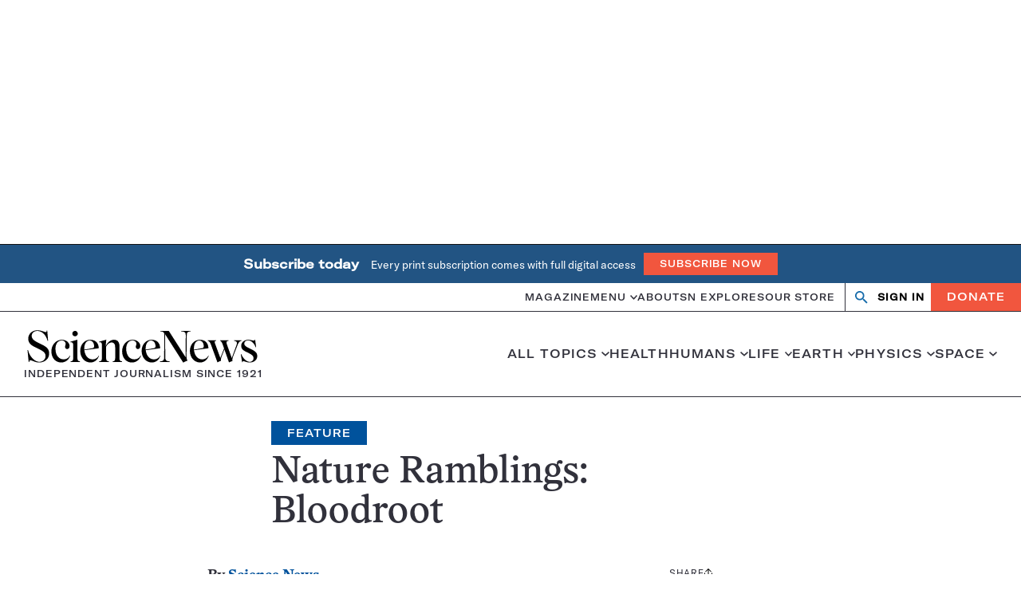

--- FILE ---
content_type: text/html; charset=utf-8
request_url: https://www.google.com/recaptcha/api2/aframe
body_size: 153
content:
<!DOCTYPE HTML><html><head><meta http-equiv="content-type" content="text/html; charset=UTF-8"></head><body><script nonce="BKAvjNM9eW5872-pshTWtw">/** Anti-fraud and anti-abuse applications only. See google.com/recaptcha */ try{var clients={'sodar':'https://pagead2.googlesyndication.com/pagead/sodar?'};window.addEventListener("message",function(a){try{if(a.source===window.parent){var b=JSON.parse(a.data);var c=clients[b['id']];if(c){var d=document.createElement('img');d.src=c+b['params']+'&rc='+(localStorage.getItem("rc::a")?sessionStorage.getItem("rc::b"):"");window.document.body.appendChild(d);sessionStorage.setItem("rc::e",parseInt(sessionStorage.getItem("rc::e")||0)+1);localStorage.setItem("rc::h",'1769034484376');}}}catch(b){}});window.parent.postMessage("_grecaptcha_ready", "*");}catch(b){}</script></body></html>

--- FILE ---
content_type: text/plain;charset=UTF-8
request_url: https://c.pub.network/v2/c
body_size: -265
content:
e2f79db1-748b-4e38-a6dc-aad4d04c8d31

--- FILE ---
content_type: text/plain;charset=UTF-8
request_url: https://c.pub.network/v2/c
body_size: -113
content:
74cb27ca-b478-488e-aefb-7b966878aa4b